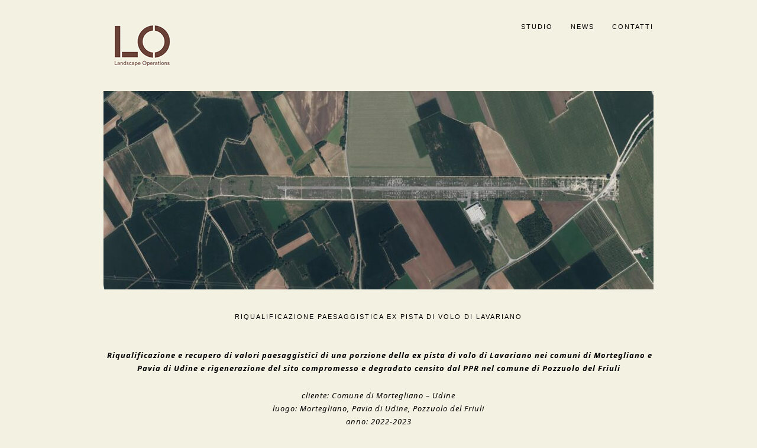

--- FILE ---
content_type: text/html; charset=UTF-8
request_url: https://www.landscapeoperations.it/works/riqualificazione-e-recupero-di-valori-paesaggistici-di-una-porzione-della-ex-pista-di-volo-di-lavariano-nei-comuni-di-mortegliano-e-pavia-di-udine-e-rigenerazione-del-sito-compromesso-e-degradato-cens/
body_size: 7210
content:
<!doctype html>
<html lang="it-IT" class="responsive_768 responsive_480">
	<head>
		<meta name="viewport" content="width=device-width, initial-scale=1" />
<!-- v: 1.0 -->
<link rel="profile" href="http://gmpg.org/xfn/11" />
<meta charset="UTF-8">		<style type="text/css" id="thb-customizer-imports">@import url(https://fonts.googleapis.com/css?family=Source+Sans+Pro:300,regular,600,700);   @import url(https://fonts.googleapis.com/css?family=Noto+Serif:regular,italic,700,700italic); @import url(https://fonts.googleapis.com/css?family=Noto+Sans:regular,italic,700,700italic);             </style><title>Riqualificazione paesaggistica ex pista di volo di Lavariano &#8211; Landscape Operations</title>
<link rel="alternate" hreflang="it" href="https://www.landscapeoperations.it/works/[base64]/" />
<link rel='dns-prefetch' href='//s.w.org' />
<link rel="alternate" type="application/rss+xml" title="Landscape Operations &raquo; Feed" href="https://www.landscapeoperations.it/feed/" />
<link rel="alternate" type="application/rss+xml" title="Landscape Operations &raquo; Feed dei commenti" href="https://www.landscapeoperations.it/comments/feed/" />
		<script type="text/javascript">
			window._wpemojiSettings = {"baseUrl":"https:\/\/s.w.org\/images\/core\/emoji\/2\/72x72\/","ext":".png","svgUrl":"https:\/\/s.w.org\/images\/core\/emoji\/2\/svg\/","svgExt":".svg","source":{"concatemoji":"https:\/\/www.landscapeoperations.it\/web\/wp-includes\/js\/wp-emoji-release.min.js?ver=4.6.29"}};
			!function(e,o,t){var a,n,r;function i(e){var t=o.createElement("script");t.src=e,t.type="text/javascript",o.getElementsByTagName("head")[0].appendChild(t)}for(r=Array("simple","flag","unicode8","diversity","unicode9"),t.supports={everything:!0,everythingExceptFlag:!0},n=0;n<r.length;n++)t.supports[r[n]]=function(e){var t,a,n=o.createElement("canvas"),r=n.getContext&&n.getContext("2d"),i=String.fromCharCode;if(!r||!r.fillText)return!1;switch(r.textBaseline="top",r.font="600 32px Arial",e){case"flag":return(r.fillText(i(55356,56806,55356,56826),0,0),n.toDataURL().length<3e3)?!1:(r.clearRect(0,0,n.width,n.height),r.fillText(i(55356,57331,65039,8205,55356,57096),0,0),a=n.toDataURL(),r.clearRect(0,0,n.width,n.height),r.fillText(i(55356,57331,55356,57096),0,0),a!==n.toDataURL());case"diversity":return r.fillText(i(55356,57221),0,0),a=(t=r.getImageData(16,16,1,1).data)[0]+","+t[1]+","+t[2]+","+t[3],r.fillText(i(55356,57221,55356,57343),0,0),a!=(t=r.getImageData(16,16,1,1).data)[0]+","+t[1]+","+t[2]+","+t[3];case"simple":return r.fillText(i(55357,56835),0,0),0!==r.getImageData(16,16,1,1).data[0];case"unicode8":return r.fillText(i(55356,57135),0,0),0!==r.getImageData(16,16,1,1).data[0];case"unicode9":return r.fillText(i(55358,56631),0,0),0!==r.getImageData(16,16,1,1).data[0]}return!1}(r[n]),t.supports.everything=t.supports.everything&&t.supports[r[n]],"flag"!==r[n]&&(t.supports.everythingExceptFlag=t.supports.everythingExceptFlag&&t.supports[r[n]]);t.supports.everythingExceptFlag=t.supports.everythingExceptFlag&&!t.supports.flag,t.DOMReady=!1,t.readyCallback=function(){t.DOMReady=!0},t.supports.everything||(a=function(){t.readyCallback()},o.addEventListener?(o.addEventListener("DOMContentLoaded",a,!1),e.addEventListener("load",a,!1)):(e.attachEvent("onload",a),o.attachEvent("onreadystatechange",function(){"complete"===o.readyState&&t.readyCallback()})),(a=t.source||{}).concatemoji?i(a.concatemoji):a.wpemoji&&a.twemoji&&(i(a.twemoji),i(a.wpemoji)))}(window,document,window._wpemojiSettings);
		</script>
		<style type="text/css">
img.wp-smiley,
img.emoji {
	display: inline !important;
	border: none !important;
	box-shadow: none !important;
	height: 1em !important;
	width: 1em !important;
	margin: 0 .07em !important;
	vertical-align: -0.1em !important;
	background: none !important;
	padding: 0 !important;
}
</style>
<link rel='stylesheet' id='thb_theme_fonts-css'  href='https://www.landscapeoperations.it/web/wp-content/themes/one/css/theme-fonts.css?ver=4.6.29' type='text/css' media='all' />
<link rel='stylesheet' id='thb_layout-css'  href='https://www.landscapeoperations.it/web/wp-content/themes/one/css/layout.css?ver=4.6.29' type='text/css' media='all' />
<link rel='stylesheet' id='thb_style_2-css'  href='https://www.landscapeoperations.it/web/wp-content/themes/one-child/style.css?ver=4.6.29' type='text/css' media='all' />
<link rel='stylesheet' id='thb-fontello-css'  href='https://www.landscapeoperations.it/web/wp-content/themes/one/framework/assets/shared/fontello/css/fontello.css?ver=4.6.29' type='text/css' media='all' />
<link rel='stylesheet' id='wpml-legacy-horizontal-list-0-css'  href='//www.landscapeoperations.it/web/wp-content/plugins/sitepress-multilingual-cms/templates/language-switchers/legacy-list-horizontal/style.css?ver=1' type='text/css' media='all' />
<style id='wpml-legacy-horizontal-list-0-inline-css' type='text/css'>
.wpml-ls-statics-shortcode_actions{background-color:#eeeeee;}.wpml-ls-statics-shortcode_actions, .wpml-ls-statics-shortcode_actions .wpml-ls-sub-menu, .wpml-ls-statics-shortcode_actions a {border-color:#cdcdcd;}.wpml-ls-statics-shortcode_actions a {color:#444444;background-color:#ffffff;}.wpml-ls-statics-shortcode_actions a:hover,.wpml-ls-statics-shortcode_actions a:focus {color:#000000;background-color:#eeeeee;}.wpml-ls-statics-shortcode_actions .wpml-ls-current-language>a {color:#444444;background-color:#ffffff;}.wpml-ls-statics-shortcode_actions .wpml-ls-current-language:hover>a, .wpml-ls-statics-shortcode_actions .wpml-ls-current-language>a:focus {color:#000000;background-color:#eeeeee;}
</style>
<link rel='stylesheet' id='cms-navigation-style-base-css'  href='https://www.landscapeoperations.it/web/wp-content/plugins/wpml-cms-nav/res/css/cms-navigation-base.css?ver=1.5.2' type='text/css' media='screen' />
<link rel='stylesheet' id='cms-navigation-style-css'  href='https://www.landscapeoperations.it/web/wp-content/plugins/wpml-cms-nav/res/css/cms-navigation.css?ver=1.5.2' type='text/css' media='screen' />
<script type='text/javascript'>
/* <![CDATA[ */
var thb_system = {"ajax_url":"https:\/\/www.landscapeoperations.it\/web\/wp-admin\/admin-ajax.php","frontend_js_url":"https:\/\/www.landscapeoperations.it\/web\/wp-content\/themes\/one\/framework\/assets\/frontend\/js","page_id":"1814","wp_version":"4.6.29"};
/* ]]> */
</script>
<script type='text/javascript' src='https://www.landscapeoperations.it/web/wp-includes/js/jquery/jquery.js?ver=1.12.4'></script>
<script type='text/javascript' src='https://www.landscapeoperations.it/web/wp-includes/js/jquery/jquery-migrate.min.js?ver=1.4.1'></script>
<script type='text/javascript' src='https://www.landscapeoperations.it/web/wp-includes/js/swfobject.js?ver=2.2-20120417'></script>
<link rel='https://api.w.org/' href='https://www.landscapeoperations.it/wp-json/' />
<link rel="EditURI" type="application/rsd+xml" title="RSD" href="https://www.landscapeoperations.it/web/xmlrpc.php?rsd" />
<link rel="wlwmanifest" type="application/wlwmanifest+xml" href="https://www.landscapeoperations.it/web/wp-includes/wlwmanifest.xml" /> 
<link rel='prev' title='Paesaggio lagunare' href='https://www.landscapeoperations.it/works/paesaggio-lagunare/' />
<link rel='next' title='Giardino casa Ve\Io' href='https://www.landscapeoperations.it/works/pool-garden/' />
<meta name="generator" content="WordPress 4.6.29" />
<link rel="canonical" href="https://www.landscapeoperations.it/works/[base64]/" />
<link rel='shortlink' href='https://www.landscapeoperations.it/?p=1814' />
<link rel="alternate" type="application/json+oembed" href="https://www.landscapeoperations.it/wp-json/oembed/1.0/embed?url=https%3A%2F%2Fwww.landscapeoperations.it%2Fworks%[base64]%2F" />
<link rel="alternate" type="text/xml+oembed" href="https://www.landscapeoperations.it/wp-json/oembed/1.0/embed?url=https%3A%2F%2Fwww.landscapeoperations.it%2Fworks%[base64]%2F&#038;format=xml" />
<meta name="generator" content="WPML ver:4.2.7.1 stt:1,3,27;" />
	
<!--[if lt IE 9]>
	<script src="//html5shim.googlecode.com/svn/trunk/html5.js"></script>
<![endif]--><style type="text/css" id="thb-customizer">.header-layout-a #main-nav ul > li.action.blue > a:hover, .thb-section-column-block-thb_text_box .thb-section-block-call-to .action-primary:hover, .header-layout-a #main-nav ul ul li a:hover, #slide-menu-container ul li a:hover, .thb-navigation.numeric li .current, #page-links span, a:hover, .thb-text blockquote:after, .comment_body blockquote:after, .hentry.masonry .loop-post-meta a:hover, .item.list.classic .item-header .loop-post-meta a:hover, .thb-related li .item-title p a:hover, .meta.details a:hover, .thb-portfolio-grid-b .work-inner-wrapper .thb-like:hover, .thb-portfolio-filter .filterlist li.active, #respond .comment-notes a:hover, #respond .logged-in-as a:hover, .icon-style-a.thb-section-column-block-thb_text_box .thb-section-block-icon, .icon-style-b.thb-section-column-block-thb_text_box .thb-section-block-icon, .icon-style-e.thb-section-column-block-thb_text_box .thb-section-block-icon, .thb-section-column-block-thb_accordion .thb-toggle-trigger:hover, .thb-section-column-block-thb_accordion .thb-toggle-trigger:hover:before, .thb-tab-horizontal.thb-section-column-block-thb_tabs .thb-tabs-nav li.open a, .thb-tab-vertical.thb-section-column-block-thb_tabs .thb-tabs-nav li.open a, .thb-tab-vertical.thb-section-column-block-thb_tabs .thb-tabs-nav li.open a:after, .thb-tab-vertical.thb-section-column-block-thb_tabs .thb-tabs-nav li.open a:hover:after, .thb-section-column-block-thb_divider .thb-go-top:hover, .thb-skin-light .hentry.masonry .item-header h1 a:hover, .hentry.masonry .item-header .thb-skin-light h1 a:hover, .thb-skin-light .item.list.classic .item-header h1 a:hover, .item.list.classic .item-header .thb-skin-light h1 a:hover, .thb-skin-dark .thb-text a:hover, .thb-skin-dark .hentry.masonry .item-header h1 a:hover, .hentry.masonry .item-header .thb-skin-dark h1 a:hover, .thb-skin-dark .item.list.classic .item-header h1 a:hover, .item.list.classic .item-header .thb-skin-dark h1 a:hover { color: #000000; } .thb-btn.thb-read-more:after, .owl-buttons div.thb-read-more:after, .header-layout-a #main-nav ul > li.action.blue > a:after, .thb-section-column-block-thb_text_box .thb-section-block-call-to .action-primary:after, .header-layout-a #main-nav ul > li a:before, .thb-overlay, .thb-work-overlay, .format-aside.hentry.masonry .post-wrapper, .format-aside.item.list.classic .post-wrapper, .thb-portfolio-grid-b .work-thumb:hover .work-data, .thb-portfolio-filter .filterlist li.active:after, .thb-portfolio-filter .filterlist li.active:hover:after, .icon-style-c.thb-section-column-block-thb_text_box .thb-section-block-icon, .icon-style-d.thb-section-column-block-thb_text_box .thb-section-block-icon, .thb-section-column-block-thb_progress_bar.progress-style-b .thb-meter .thb-meter-bar-progress, .thb-section-column-block-thb_progress_bar.progress-style-a .thb-meter-bar-progress { background-color: #000000; } .thb-btn.thb-read-more:hover, .owl-buttons div.thb-read-more:hover, .thb-navigation.numeric li .current, #page-links span, .header-layout-a #main-nav ul > li.action.blue > a, .thb-text blockquote, .comment_body blockquote, .comment.bypostauthor .comment_rightcol .comment_head p, .icon-style-c.thb-section-column-block-thb_text_box .thb-section-block-icon, .icon-style-d.thb-section-column-block-thb_text_box .thb-section-block-icon, .thb-section-column-block-thb_text_box .thb-section-block-call-to .action-primary, .thb-tab-horizontal.thb-section-column-block-thb_tabs .thb-tabs-nav li.open a, .thb-skin-light#header #main-nav ul li.action.blue > a, .thb-skin-light .thb-btn.thb-read-more:hover, .thb-skin-light .owl-buttons div.thb-read-more:hover, .owl-buttons .thb-skin-light div.thb-read-more:hover, .thb-skin-dark .thb-btn.thb-read-more:hover, .thb-skin-dark .owl-buttons div.thb-read-more:hover, .owl-buttons .thb-skin-dark div.thb-read-more:hover { border-color: #000000; } #slide-menu-container, #thb-search-box-container { background-color: rgba(0,0,0,0.9); } ::-webkit-selection { background-color: #000000; } ::-moz-selection { background-color: #000000; } ::selection { background-color: #000000; } #nprogress .spinner .spinner-icon { border-top-color: #000000; } #nprogress .spinner .spinner-icon { border-left-color: #000000; } #thb-external-wrapper { background-color: #f3f1e1; } </style><style type="text/css">body {
    background-color: #f3f1e1;
}
P {font-size:13px; letter-spacing:1px;}
#copyright, .thb-slide-caption .thb-caption-inner-wrapper .thb-caption-texts-wrapper > div.thb-heading p, .hentry.masonry .item-header h1, .item.list.classic .item-header h1, .thb-related h3, .work-inner-wrapper .work-data h3, .work-data .work-title, .page-template-template-archives-php .thb-archives-container h3, #reply-title, #comments-title, .comment .comment_rightcol .comment_head .user, .widget .widgettitle, .thb-section-column-block-thb_text_box .thb-section-block-header .thb-section-block-title, .thb-section-column-block-thb_image .thb-section-block-header .thb-section-block-title, .thb-section-column-block-thb_video .thb-section-block-header .thb-section-block-title, .thb-section-column-block-thb_blog .thb-section-block-header .thb-section-block-title, .thb-section-column-block-thb_list .thb-section-block-header .thb-section-block-title, .thb-section-column-block-thb_portfolio .thb-section-block-header .thb-section-block-title, .thb-section-column-block-thb_progress_bar .thb-section-block-header .thb-section-block-title, .thb-section-column-block-thb_photogallery .thb-section-block-header .thb-section-block-title, .thb-section-column-block-thb_page .thb-section-block-header .thb-section-block-title, .thb-section-column-block-thb_progress_bar.progress-style-b .thb-meter, .thb-section-column-block-thb_progress_bar.progress-style-a .thb-meter-bar-label, .thb-section-column-block-thb_accordion .thb-toggle-trigger, .thb-section-column-block-thb_tabs .thb-tabs-nav li a, .main-navigation, .secondary-navigation, #slide-menu-container ul, .thb-text h1, .thb-text h2, .thb-text h3, .thb-text h4, .thb-text h6, .comment_body h1, .comment_body h2, .comment_body h3, .comment_body h4, .comment_body h5, .comment_body h6, #page-header .page-title, .thb-portfolio-filter, .comment .comment_rightcol .comment_head .comment-reply-link, .thb-section-column-block-thb_pricingtable .thb-pricingtable-featured, .thb-section-column-block-thb_pricingtable .thb-pricingtable-price, .work-data .work-subtitle {font-family: "Nunito", Helvetica, Arial, sans-serif !important; font-weight:normal !important; letter-spacing:2px;}
#header {margin-bottom: 0px;}
#page-header .page-title {text-align:center; margin-top:22px;}
#copyright {font-size:12px; letter-spacing:1px;}
.thb-caption-texts-wrapper { position:absolute; bottom:15px;}
.thb-heading p{ color:#fff !important; font-size:12px; text-shadow: 2px 2px 2px #000000;}
.thb-caption { text-shadow: 2px 2px 2px #000000; font-family: "Nunito", Helvetica, Arial, sans-serif !important; color:#fff; font-weight:normal !important; font-size:12px !important; letter-spacing:2px;}
p.work-categories, .thb-project-info {display:none;}
.work-data {text-align:center;}
.work-data h3 {text-align:center; text-transform:none;}
li.author, li.comments, section.secondary, div.details, div.social-actions {display:none !important;}
.loop-post-meta ul li, .updated .published {font-family: "Nunito", Helvetica, Arial, sans-serif !important; font-weight:normal !important; font-size:11px !important; letter-spacing:2px; color:#ccc;}
.entry-title .page-title, h1.work-title, .entry-title, h1.widgettitle {font-size:11px !important; text-transform:none; }
.thb-slide-caption .thb-caption-inner-wrapper .thb-caption-texts-wrapper > div.thb-heading + .thb-caption {margin-top:5px;}
h3, h3 a {text-transform:none !important;}
.single-work-main-data {margin-top: 40px;}
.work-data .work-subtitle {margin-top:12px; font-style:italic; font-size: 11px;}
.header-layout-a #main-nav ul li a, h3, h3 a, h2, h1.page-title {font-size: 11px !important;}
.single-work-secondary-data p {font-style:italic;}
h2 {font-weight:bold;}
.thb-text h5, h5 {font-family: "Nunito", Helvetica, Arial, sans-serif !important; letter-spacing: 1px; font-weight:bold; text-transform:none; font-size:13px; margin-top:12px; margin-bottom:6px;}
.thb-btn, .thb-navigation .nav-previous a, .thb-navigation .nav-next a {font-family: "Nunito", Helvetica, Arial, sans-serif !important; font-weight:normal !important; font-size:11px !important; letter-spacing:2px; color:#ccc; border-width: 1px;
    border-style: dotted;
    padding: 5px;
    text-transform: uppercase;
    line-height: 1;}
.thb-slide-caption .thb-caption-inner-wrapper .thb-caption-texts-wrapper > div.thb-heading p {font-size:14px;}
#thb-section-0 .thb-section-extra {padding-top: 15px;}
#thb-section-0 .owl-controls {display:none !important;}
#thb-section-0 .thb-section-block-header, .pageheader-layout-b #page-header.thb-page-header-disabled .thb-slideshow {margin-bottom:62px;}
.thb-overlay, .thb-work-overlay {background-color:#000;}
.item-thumb:hover .thb-overlay, .thb-portfolio-grid-a .work-thumb:hover .thb-work-overlay {
-khtml-opacity: 0.3;
-moz-opacity: 0.3;
opacity: 0.3 !important;
filter: alpha(opacity=30);
-ms-filter: "progid:DXImageTransform.Microsoft.Alpha(Opacity=30)";
}
.thb-section-column-block-thb_portfolio .thb-section-block-header .thb-section-block-title, h1.thb-section-block-title, .thb-section-column-block-thb_blog .thb-section-block-header .thb-section-block-title {text-align:center; float:none; font-family: "Nunito", Helvetica, Arial, sans-serif !important; font-weight:normal !important; letter-spacing:2px; font-size:11px;}
.header-layout-a #main-nav ul > li.current-menu-item.inpage a:hover:before, .header-layout-a #main-nav ul > li.current_page_item.inpage a:hover:before, .header-layout-a #main-nav ul > li.current-menu-item a:before, .header-layout-a #main-nav ul > li.current_page_item a:before {
    height: 1px;
}
.header-layout-a #main-nav ul > li a:hover:before { height: 1px;}
.header-layout-a #main-nav ul > li a:before { content: ""; display: block; height: 0; width: 100%; position: absolute; top: 60px; left: 0px; -webkit-transition: all 0.15s; -moz-transition: all 0.15s; transition: all 0.15s; }
.header-layout-a #main-nav ul > li.action { -webkit-transition: all 0.15s; -moz-transition: all 0.15s; transition: all 0.15s; margin-top: 28px; padding-bottom: 28px; }
#text-2 .textwidget p a img {max-width:45px;}
body.page-id-12 #thb-section-0 .thb-section-block-header {margin-bottom:32px; margin-top:32px;}
.spaziosocial .thb-section-block-content{margin-top:88px;}
@media screen and (max-width: 797px) {
	.spaziosocial, .spaziocontatti {display:none !important;}
	.responsive_480 .thb-slide-caption .thb-caption-inner-wrapper .thb-caption-texts-wrapper > div.thb-heading p {font-size:18px;}
	.rsTHB .rsArrowIcn:before {font-size: 30px;}
}
#footer {background-color:#fff;}
#footer #copyright {text-align:center; width: 100%;}
#footer #copyright, #footer .thb-skin-light a {color:#000;}
.thb-scrollup {display:none !important;}
.thb-skin-dark {color:#000;}
h1 .work-title .entry-title {text-transform:uppercase;}
div.single-work-main-data p.work-subtitle {display:none;}
.attachment .post-meta {display:none;}
#page-header + .thb-section-container {margin-top:60px;}
.widget ul li {
    list-style-type: none;
}
.sidebar a{font-weight:100;}
.thb-portfolio-filter .filterlist li {font-size: 11px !important; color:#000; margin: 0 15px;}
.thb-portfolio-filter {margin-top:-15px;}
.thb-portfolio-filter .filterlist li:after {height:1px; bottom:-1px;}
.published, .updated {display:none;}
.header-layout-a .scrolled .thb-header-inner-wrapper {
	background-color: #f3f1e1 !important;}
.thb-caption-content {display:none;}</style>	</head>
	<body class="single single-works postid-1814 logo-left layout-width-extended header-layout-a pageheader-alignment-left pageheader-layout-a subtitle-top thb-sticky-header thb-single-work-layout-a thb-theme thb-desktop">

		
		
		<div id="thb-external-wrapper">

			
				<header id="header" class="thb-skin-dark">
	<!--
	<div id="supertop" style="text-align:center; margin-top:10px;">
		<a href="http://www.landscapeoperations.it/"><img src="http://www.landscapeoperations.it/web/wp-content/uploads/2016/11/Logo-archimeccanica-p-1.png"/></a>
	</div>
	-->
	<div class="thb-header-inner-wrapper">

		<div class="thb-section-container">

			
			<div class="thb-header-wrapper">

				
						<style type="text/css">
		@media all and (-webkit-min-device-pixel-ratio: 1.5) {

			#logo a {
				background-position: center center;
				background-repeat: no-repeat;
				background-size: contain;
			}

			
				#logo a {
					background-image: url('https://www.landscapeoperations.it/web/wp-content/uploads/2023/08/lo-logo-1.png');
				}

			
			
				.thb-skin-light #logo a {
					background-image: url('https://www.landscapeoperations.it/web/wp-content/uploads/2023/08/lo-logo-1.png');
				}

			
			#logo img { visibility: hidden; }
		}
	</style>


<div id="logo">
			<span class="hidden">Landscape Operations</span>
	
	<a href="https://www.landscapeoperations.it/" title="Landscape Operations">
		
							<img src="https://www.landscapeoperations.it/web/wp-content/uploads/2023/08/lo-logo-n.png" alt="" class="thb-standard-logo">
			
							<img src="https://www.landscapeoperations.it/web/wp-content/uploads/2023/08/lo-logo-n.png" alt="" class="thb-white-logo">
			
			</a>
</div>
					
<nav id="main-nav" class="main-navigation primary">
	<h2 class="hidden">Main navigation</h2>
	
	<div class="menu-main-menu-container"><ul id="menu-main-menu" class="menu"><li id="menu-item-16" class="menu-item menu-item-type-post_type menu-item-object-page menu-item-16"><a href="https://www.landscapeoperations.it/studio/">Studio</a></li>
<li id="menu-item-15" class="menu-item menu-item-type-post_type menu-item-object-page menu-item-15"><a href="https://www.landscapeoperations.it/news/">News</a></li>
<li id="menu-item-14" class="menu-item menu-item-type-post_type menu-item-object-page menu-item-14"><a href="https://www.landscapeoperations.it/contatti/">Contatti</a></li>
</ul></div>
	</nav>


					<div class="slide-menu-trigger-wrapper">
						<a href="#" class="slide-menu-trigger">open</a>
					</div>

				
			</div>

			
		</div>

	</div>
</header>
				
		<div id="page-content">

		
			<div class="thb-section-container thb-skin-dark">

				
					<div id="main-content">

						<div id="single-work-container" class="post-1814 works type-works status-publish has-post-thumbnail hentry portfolio_categories-progetti">

							<div class="work-data">

								

																	
<div class="thb-work-slideshow rsTHB work-slides-container thb-images-container" data-count="3">
	<div class='slide thb-image-wrapper '><a href="https://www.landscapeoperations.it/web/wp-content/uploads/2023/10/img472.jpg" class="item-thumb" ><span class="thb-overlay"></span><img src="https://www.landscapeoperations.it/web/wp-content/uploads/2023/10/img472-930x335.jpg" class="attachment-large rsImg"  alt="" width="930" height="335"></a></div><div class='slide thb-image-wrapper '><a href="https://www.landscapeoperations.it/web/wp-content/uploads/2023/10/masterplan-completo.jpg" class="item-thumb" ><span class="thb-overlay"></span><img src="https://www.landscapeoperations.it/web/wp-content/uploads/2023/10/masterplan-completo-930x83.jpg" class="attachment-large rsImg"  alt="" width="930" height="83"></a></div><div class='slide thb-image-wrapper '><a href="https://www.landscapeoperations.it/web/wp-content/uploads/2023/10/schema-concept.jpg" class="item-thumb" ><span class="thb-overlay"></span><img src="https://www.landscapeoperations.it/web/wp-content/uploads/2023/10/schema-concept-930x808.jpg" class="attachment-large rsImg"  alt="" width="930" height="808"></a></div></div>								
								<div class="single-work-main-data">

									<header class="main-data-wrapper">
										<h1 class="work-title entry-title" >Riqualificazione paesaggistica ex pista di volo di Lavariano</h1>

																					<p class="work-subtitle" >
												Progetto di riqualificazione paesaggistica ex pista di volo di Lavariano,  Mortegliano (UD) 2023											</p>
										
										<p class="hidden updated published" title="19700101">15 ottobre 2023</p>
									</header>

								</div>

								<div class="single-work-secondary-data">

									
										<div class="thb-text entry-content">
																							<p style="text-align: center;"><em><strong> Riqualificazione e recupero di valori paesaggistici di una porzione della ex pista di volo di Lavariano nei comuni di Mortegliano e Pavia di Udine e rigenerazione del sito compromesso e degradato censito dal PPR nel comune di Pozzuolo del Friuli</strong></em></p>
<p style="text-align: center;"><em>cliente: Comune di Mortegliano &#8211; Udine<br />
luogo: Mortegliano, Pavia di Udine, Pozzuolo del Friuli<br />
anno: 2022-2023</em></p>
<p style="text-align: left;"><em>La proposta relativa alla riqualificazione dell’ex pista di volo di Lavariano è stata elaborata a partire dall’ottenimento dei fondi regionali relativi al Piano Paesaggistico, finalizzati al recupero dei valori paesaggistici del sito.</em><br />
<em>L’ obiettivo principale è realizzare un dispositivo territoriale ambientale intercomunale in grado di favorire la rigenerazione dei siti compromessi e degradati censiti dal PPR e attivare un processo di riappropriazione da parte della comunità locale di aree storicamente e culturalmente identitarie (ex pista di volo).</em><br />
<em>La porzione di territorio più vasta che interessa il progetto è infatti quella della ex pista di volo nella frazione di Lavariano. La pista si presenta attualmente in gran parte come un grande prato (nato sulla pavimentazione dismessa). Il progetto prevede, attraverso dispositivi ecologici quali siepi e alberature, l’aumento della biodiversità del sito, in particolare a vantaggio delle api, e l’inserimento di una serie di aree di sosta attrezzate per diverse attività didattiche e per il tempo libero. Tutto il progetto si basa sul riutilizzo, la trasformazione e la valorizzazione degli elementi materiali e vegetali già presenti in situ, a partire dal calcestruzzo della pavimentazione che viene reuperato per gli elementi di arredo, fino alle specie botaniche esistenti, che vengono lasciate alla loro naturale evoluzione. Unici interventi leggeri, le opere a verde volte ad aumentare l&#8217;indice apistico e la biodiversità.</em></p>
																					</div>

									
									<div class="thb-project-info">
										
																					<p><span class="thb-project-label">Project categories: </span>Progetti</p>
										
																			</div>

									<div class="meta social-actions">
										
																			</div>

								</div>

							</div>

							
						</div>

						
						
					</div>

				
				
			</div>

		
		</div>

	
			
			
	<footer id="footer">
		<div class="thb-skin-light">
			<div class="thb-section-container">

				<div class="thb-footer-inner-wrapper">

											<div id="copyright">
							© 2024 - Landscape Operations - Via Mercatovecchio, 4 - 33100 Udine Italia - +39 3470963205 - +39 3384626843 - Grafica di Roberto Barazzuol						</div>
					
					
				</div>

			</div>
		</div>
	</footer>


		</div><!-- /#thb-external-wrapper -->

		<div id="slide-menu-container">
			<a class="thb-trigger-close" href="#"><span>Close</span></a>

			<div class="slide-menu-container-wrapper">
				<nav id="slide-nav" class="slide-navigation primary">
					<h2 class="hidden">Mobile navigation</h2>
										<div class="menu-main-menu-container"><ul id="menu-main-menu-1" class="menu"><li class="menu-item menu-item-type-post_type menu-item-object-page menu-item-16"><a href="https://www.landscapeoperations.it/studio/">Studio</a></li>
<li class="menu-item menu-item-type-post_type menu-item-object-page menu-item-15"><a href="https://www.landscapeoperations.it/news/">News</a></li>
<li class="menu-item menu-item-type-post_type menu-item-object-page menu-item-14"><a href="https://www.landscapeoperations.it/contatti/">Contatti</a></li>
</ul></div>				</nav>
			</div>

		</div>

		<a href="#" class="thb-scrollup thb-go-top">Go top</a>

		
				<script type='text/javascript' src='https://www.landscapeoperations.it/web/wp-includes/js/comment-reply.min.js?ver=4.6.29'></script>
<script type='text/javascript' src='https://www.landscapeoperations.it/web/wp-content/themes/one/framework/assets/frontend/js/filter.js?ver=4.6.29'></script>
<script type='text/javascript' src='https://www.landscapeoperations.it/web/wp-content/themes/one/framework/assets/frontend/js/isotope.js?ver=4.6.29'></script>
<script type='text/javascript' src='https://www.landscapeoperations.it/web/wp-content/themes/one/js/modernizr.min.js?ver=4.6.29'></script>
<script type='text/javascript' src='https://www.landscapeoperations.it/web/wp-content/themes/one/js/jquery.royalslider.min.js?ver=4.6.29'></script>
<script type='text/javascript' src='https://www.landscapeoperations.it/web/wp-content/themes/one/js/jquery.scrollTo.min.js?ver=4.6.29'></script>
<script type='text/javascript' src='https://www.landscapeoperations.it/web/wp-content/themes/one/js/isotope.pkgd.min.js?ver=4.6.29'></script>
<script type='text/javascript' src='https://www.landscapeoperations.it/web/wp-content/themes/one/js/jquery.fitvids.js?ver=4.6.29'></script>
<script type='text/javascript' src='https://www.landscapeoperations.it/web/wp-content/themes/one/js/jquery.fittext.js?ver=4.6.29'></script>
<script type='text/javascript' src='https://www.landscapeoperations.it/web/wp-content/themes/one/js/60fps-scroll.js?ver=4.6.29'></script>
<script type='text/javascript' src='https://www.landscapeoperations.it/web/wp-content/themes/one/js/nprogress.min.js?ver=4.6.29'></script>
<script type='text/javascript' src='https://www.landscapeoperations.it/web/wp-content/themes/one/js/jquery.parallax.js?ver=4.6.29'></script>
<script type='text/javascript' src='https://www.landscapeoperations.it/web/wp-content/themes/one/js/slideshow.js?ver=4.6.29'></script>
<script type='text/javascript' src='https://www.landscapeoperations.it/web/wp-content/themes/one/js/script.js?ver=4.6.29'></script>
<script type='text/javascript' src='https://www.landscapeoperations.it/web/wp-content/themes/one/config/modules/backpack/photogallery/js/jquery.photoset.min.js?ver=4.6.29'></script>
<script type='text/javascript' src='https://www.landscapeoperations.it/web/wp-content/themes/one/config/modules/backpack/photogallery/js/photogallery.js?ver=4.6.29'></script>
<script type='text/javascript' src='https://www.landscapeoperations.it/web/wp-content/themes/one/config/modules/backpack/like/js/thb-like.js?ver=4.6.29'></script>
<script type='text/javascript' src='https://www.landscapeoperations.it/web/wp-content/themes/one/framework/assets/frontend/js/thb.toolkit.js?ver=4.6.29'></script>
<script type='text/javascript' src='https://www.landscapeoperations.it/web/wp-content/themes/one/framework/assets/frontend/js/frontend.js?ver=4.6.29'></script>
<script type='text/javascript' src='https://www.landscapeoperations.it/web/wp-content/themes/one/framework/assets/frontend/js/jquery.easing.1.3.js?ver=4.6.29'></script>
<script type='text/javascript' src='https://www.landscapeoperations.it/web/wp-content/themes/one/framework/assets/frontend/js/froogaloop.min.js?ver=4.6.29'></script>
<script type='text/javascript' src='https://www.landscapeoperations.it/web/wp-content/themes/one/config/modules/backpack/general/js/jquery.easypiechart.min.js?ver=4.6.29'></script>
<script type='text/javascript' src='https://www.landscapeoperations.it/web/wp-content/themes/one/config/modules/backpack/general/js/odometer.min.js?ver=4.6.29'></script>
<script type='text/javascript' src='https://www.landscapeoperations.it/web/wp-content/themes/one/config/modules/backpack/general/js/general_module_lib.js?ver=4.6.29'></script>
<script type='text/javascript' src='https://www.landscapeoperations.it/web/wp-content/themes/one/config/modules/backpack/builder/js/builder.js?ver=4.6.29'></script>
<script type='text/javascript' src='https://www.landscapeoperations.it/web/wp-includes/js/wp-embed.min.js?ver=4.6.29'></script>

		<script>
		  (function(i,s,o,g,r,a,m){i['GoogleAnalyticsObject']=r;i[r]=i[r]||function(){
		  (i[r].q=i[r].q||[]).push(arguments)},i[r].l=1*new Date();a=s.createElement(o),
		  m=s.getElementsByTagName(o)[0];a.async=1;a.src=g;m.parentNode.insertBefore(a,m)
		  })(window,document,'script','https://www.google-analytics.com/analytics.js','ga');

		  ga('create', 'UA-87777282-1', 'auto');
		  ga('send', 'pageview');

		</script>

	</body>
</html>

--- FILE ---
content_type: application/javascript
request_url: https://www.landscapeoperations.it/web/wp-content/themes/one/config/modules/backpack/like/js/thb-like.js?ver=4.6.29
body_size: 99
content:
( function( $ ) {
	$( document ).ready( function() {

		$( 'body' ).on( 'click', '.thb-like', function() {
			if ( $( this ).hasClass( "thb-liked" ) ) {
				return false;
			}

			var button = $( this ),
				post_id = button.attr( 'data-post-id' ),
				nonce = button.attr( 'data-nonce' ),
				likes_count = button.find( '.thb-likes-count' ),
				data = {
					"post_id": post_id,
					"action": "thb_like",
					"THB_nonce": nonce
				};

			button.addClass( "thb-liking" );

			$.post( thb_system.ajax_url, data, function( updated_count ) {
				if ( updated_count !== "" ) {
					button.removeClass( "thb-liking" );
					button.addClass( "thb-liked" );
					likes_count.html( updated_count );
				}
			} );

			return false;
		} );

	} );
} )( jQuery );

--- FILE ---
content_type: text/plain
request_url: https://www.google-analytics.com/j/collect?v=1&_v=j102&a=831626403&t=pageview&_s=1&dl=https%3A%2F%2Fwww.landscapeoperations.it%2Fworks%2Friqualificazione-e-recupero-di-valori-paesaggistici-di-una-porzione-della-ex-pista-di-volo-di-lavariano-nei-comuni-di-mortegliano-e-pavia-di-udine-e-rigenerazione-del-sito-compromesso-e-degradato-cens%2F&ul=en-us%40posix&dt=Riqualificazione%20paesaggistica%20ex%20pista%20di%20volo%20di%20Lavariano%20%E2%80%93%20Landscape%20Operations&sr=1280x720&vp=1280x720&_u=IEBAAEABAAAAACAAI~&jid=1857411092&gjid=2121040962&cid=1030697803.1768860245&tid=UA-87777282-1&_gid=1568899559.1768860245&_r=1&_slc=1&z=1985358462
body_size: -454
content:
2,cG-MEXZGDZ7BW